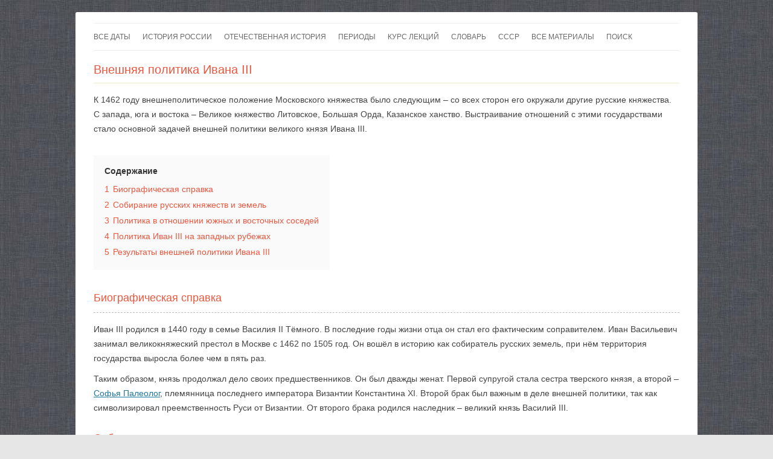

--- FILE ---
content_type: text/html; charset=UTF-8
request_url: https://histerl.ru/lectures/moskovskaia_rusi/vneshnyaya-politika-ivana-3.htm
body_size: 21444
content:
<!DOCTYPE html><!--[if IE 7]><html class="ie ie7" lang="ru-RU"><![endif]--><!--[if IE 8]><html class="ie ie8" lang="ru-RU"><![endif]--><!--[if !(IE 7) & !(IE 8)]><!--><html lang="ru-RU"><!--<![endif]--><head><meta charset="UTF-8" /><meta name="viewport" content="width=device-width" /><title>Внешняя политика Ивана III – основные успехи на восточных, южных и западных рубежах государства</title><style id="rocket-critical-css">body{background-image:url("/images/bg_body.jpg")}.hr-post{margin:10px 0px;background-color:#F0EACA}.entry-title{color:#C23515}.entry-content p{margin-bottom:10px}.site-header{padding-top:4px!important}#rklm-header{margin-bottom:10px;margin-top:15px}.entry-content h2{font-size:18px;color:#e9573f;font-weight:normal;margin-bottom:15px;border-bottom:1px dashed #bbb;padding-bottom:10px}.entry-content a,.entry-content a:visited{color:#21759b}#email-notes{display:none}body .site{margin-bottom:17px!important;border-radius:3px;padding:0 30px;margin-top:20px!important;max-width:970px}.site-content{width:100%!important}.site-content article{padding-bottom:10px;border-bottom:0px double #ededed}.main-navigation{margin-top:14px}.main-navigation li{margin:0 20px 0 0}.site-header{padding:24px 0 15px}.entry-header{margin-bottom:1px!important}.site-content{margin:4px 0 0!important}.site-content article{margin-bottom:5px}.entry-header .entry-title{font-size:22px;font-size:1.571428571rem}.entry-header .entry-title{font-size:20px;font-size:1.428571429rem;line-height:1.2;font-weight:normal}.entry-title{color:#e9573f}@media screen and (max-width:480px){body{background-color:#fff!important;background-image:none!important}body .site{border-radius:0px;margin-top:0px!important;margin-bottom:0px!important;padding:0 20px}}.lwptoc{margin:32px 0}.lwptoc_i{padding:14px 18px 18px;text-align:left}.lwptoc_header{margin-bottom:6px}.lwptoc_item{margin-top:2px}LI.lwptoc_item{margin:2px 0 0 0!important;padding:0!important;list-style:none!important}.lwptoc_item:first-child{margin-top:0}LI.lwptoc_item:first-child{margin-top:0!important}.lwptoc_item_number{margin-right:2px}OL.lwptoc_itemWrap{margin:0!important;padding:0!important;list-style:none!important}.lwptoc-autoWidth .lwptoc_i{display:inline-block}.lwptoc-notInherit .lwptoc_i DIV A{box-shadow:none!important;border:none!important;text-decoration:none!important}.lwptoc-light .lwptoc_i{color:#333;background:#fafafa}.lwptoc-light .lwptoc_i A{color:#3175e4}.lwptoc-light .lwptoc_items A:visited{color:#000394}</style><link rel="preload" data-rocket-preload as="image" href="https://histerl.ru/wp-content/uploads/2014/09/%D0%92%D0%BD%D0%B5%D1%88%D0%BD%D1%8F%D1%8F-%D0%BF%D0%BE%D0%BB%D0%B8%D1%82%D0%B8%D0%BA%D0%B0-%D0%98%D0%B2%D0%B0%D0%BD%D0%B0-III.jpg" imagesrcset="https://histerl.ru/wp-content/uploads/2014/09/Внешняя-политика-Ивана-III.jpg 514w, https://histerl.ru/wp-content/uploads/2014/09/Внешняя-политика-Ивана-III-240x300.jpg 240w" imagesizes="auto, (max-width: 514px) 100vw, 514px" fetchpriority="high"><!--[if lt IE 9]><script src="https://histerl.ru/wp-content/themes/twentytwelve/js/html5.js" type="text/javascript"></script><![endif]--><script type="text/javascript">var WPAC={}; window.WPAC = WPAC; WPAC = WPAC;WPAC._Options={enable:true,debug:false,menuHelper:true,selectorCommentForm:"#commentform,.ast-commentform,.comment-form",selectorCommentsContainer:"#comments,.comments-wrapper,.comments-area,.wp-block-comments",selectorCommentList:".comment-list,.ast-comment-list,.wp-block-comment-template",selectorCommentPagingLinks:"#comments [class^='nav-'] a",selectorCommentLinks:"#comments a[href*=\"/comment-page-\"]",selectorRespondContainer:"#respond",selectorErrorContainer:"p:parent",selectorSubmitButton:"#submit",selectorTextarea:"#comment",selectorPostContainer:false,scrollSpeed:500,autoUpdateIdleTime:false,popupOverlayBackgroundColor:"#000000",popupOverlayBackgroundOpacity:false,popupBackgroundColorLoading:"#000000",popupTextColorLoading:"#ffffff",popupBackgroundColorSuccess:"#008000",popupTextColorSuccess:"#FFFFFF",popupBackgroundColorError:"#FF0000",popupTextColorError:"#FFFFFF",popupOpacity:85,popupOpacityTablet:85,popupOpacityMobile:85,popupCornerRadius:5,popupCornerRadiusTablet:5,popupCornerRadiusMobile:5,popupMarginTop:10,popupMarginTopTablet:10,popupMarginTopMobile:10,popupWidth:30,popupWidthTablet:45,popupWidthMobile:75,popupPadding:20,popupPaddingTablet:20,popupPaddingMobile:20,popupFadeIn:400,popupFadeOut:800,popupTimeout:3000,popupTextAlign:"center",popupVerticalAlign:"verticalStart",popupTextFontSize:"20px",popupTextFontSizeTablet:"20px",popupTextFontSizeMobile:"20px",popupZindex:10000,textPosted:"Ваш комментарий был добавлен и ожидает модерации. Спасибо!",textPostedUnapproved:"Your comment has been posted and is awaiting moderation. Thank you!",textReloadPage:"Reloading page. Please wait.",textPostComment:"Posting your comment. Please wait.",textRefreshComments:"Loading comments. Please wait.",textUnknownError:"Something went wrong, your comment has not been posted.",textErrorTypeComment:"Please type your comment text.",textErrorCommentsClosed:"Sorry, comments are closed for this item.",textErrorMustBeLoggedIn:"Sorry, you must be logged in to post a comment.",textErrorFillRequiredFields:"Please fill the required fields (name, email).",textErrorInvalidEmailAddress:"Please enter a valid email address.",textErrorPostTooQuickly:"You are posting comments too quickly. Please wait a minute and resubmit your comment.",textErrorDuplicateComment:"Duplicate comment detected. It looks like you have already submitted this comment.",callbackOnBeforeSelectElements:false,callbackOnBeforeSubmitComment:false,callbackOnAfterPostComment:false,callbackOnBeforeUpdateComments:false,callbackOnAfterUpdateComments:false,commentPagesUrlRegex:false,disableUrlUpdate:false,disableScrollToAnchor:false,useUncompressedScripts:false,placeScriptsInFooter:true,optimizeAjaxResponse:false,baseUrl:false,disableCache:false,enableByQuery:false,lazyLoadEnabled:false,lazyLoadDisplay:"overlay",lazyLoadInlineDisplayLocation:"comments",lazyLoadInlineDisplayElement:"#comments",lazyLoadInlineLoadingType:"spinner",lazyLoadInlineSpinner:"LoadingGray1",lazyLoadInlineSpinnerLabelEnabled:true,lazyLoadInlineSpinnerContainerBackgroundColor:"#333333",lazyLoadInlineSpinnerContainerBackgroundColorOpacity:true,lazyLoadInlineSpinnerLabel:"Loading comments...",lazyLoadInlineSpinnerLabelColor:"#FFFFFF",lazyLoadInlineSpinnerIconColor:"#FFFFFF",lazyLoadInlineSpinnerLayoutType:"horizontal",lazyLoadInlineSpinnerLayoutAlignment:"left",lazyLoadInlineSpinnerLayoutRTL:false,lazyLoadTrigger:"domready",lazyLoadTriggerElement:false,lazyLoadInlineSpinnerSpeed:1.25,lazyLoadTriggerScrollOffset:false,lazyLoadPaginationEnabled:false,lazyLoadCommentsPerPage:30,lazyLoadUseThemePagination:true,lazyLoadPaginationStyle:"nextPrev",lazyLoadPaginationLocation:"bottom",lazyLoadingPaginationScrollToTop:true,lazyLoadInlineSpinnerLabelFontSizeDesktop:42,lazyLoadInlineSpinnerSizeDesktop:72,lazyLoadInlineSpinnerLabelLineHeightDesktop:54,lazyLoadInlineSpinnerContainerPaddingDesktop:35,lazyLoadInlineSpinnerGapDesktop:20,lazyLoadInlineSpinnerLabelFontSizeTablet:36,lazyLoadInlineSpinnerSizeTablet:65,lazyLoadInlineSpinnerLabelLineHeightTablet:42,lazyLoadInlineSpinnerContainerPaddingTablet:25,lazyLoadInlineSpinnerGapTablet:15,lazyLoadInlineSpinnerLabelFontSizeMobile:28,lazyLoadInlineSpinnerSizeMobile:48,lazyLoadInlineSpinnerLabelLineHeightMobile:34,lazyLoadInlineSpinnerContainerPaddingMobile:20,lazyLoadInlineSpinnerGapMobile:15,lazyLoadInlineSkeletonLoadingLabelEnabled:false,lazyLoadInlineSkeletonLoadingLabel:"Loading comments...",lazyLoadInlineSkeletonItemsShow:2,lazyLoadInlineSkeletonBackgroundColor:"#EEEEEE",lazyLoadInlineSkeletonHighlightColor:"#dedede",lazyLoadInlineSkeletonHeadingColor:"#333333",lazyLoadInlineSkeletonHeadingFontSize:24,lazyLoadInlineSkeletonHeadingLineHeight:1.5,lazyLoadInlineShortcode:false,lazyLoadInlineLoadingButtonLabel:"Load Comments",lazyLoadInlineLoadingButtonLabelLoading:"Loading Comments...",lazyLoadInlineButtonSpinner:"LoadingGray1",lazyLoadInlineButtonLabel:"Load Comments",lazyLoadInlineButtonLabelLoading:"Loading Comments...",lazyLoadInlineButtonAppearance:"solid",lazyLoadInlineButtonUseThemeStyles:true,lazyLoadInlineButtonBackgroundColor:"#333333",lazyLoadInlineButtonBackgroundColorHover:"#444444",lazyLoadInlineButtonTextColor:"#FFFFFF",lazyLoadInlineButtonTextColorHover:"#FFFFFF",lazyLoadInlineButtonBorderColor:"#333333",lazyLoadInlineButtonBorderColorHover:"#444444",lazyLoadInlineButtonBorderWidth:true,lazyLoadInlineButtonBorderRadius:5,lazyLoadInlineButtonPaddingTop:12,lazyLoadInlineButtonPaddingRight:24,lazyLoadInlineButtonPaddingBottom:12,lazyLoadInlineButtonPaddingLeft:24,lazyLoadInlineButtonFontSize:16,lazyLoadInlineButtonLineHeight:1.5,lazyLoadInlineButtonFontWeight:600,lazyLoadInlineButtonFontFamily:"inherit",lazyLoadInlineButtonAlign:"center",firstTimeInstall:false,lazyLoadIntoElement:false,commentsEnabled:true,version:"3.1.2"};</script><meta name='robots' content='index, follow, max-image-preview:large, max-snippet:-1, max-video-preview:-1' /><meta name="description" content="Внешняя политика Ивана III включала в себя собирание русских земель и противостояние с татарскими ханами и Великим княжеством Литовским." /><link rel="canonical" href="https://histerl.ru/lectures/moskovskaia_rusi/vneshnyaya-politika-ivana-3.htm" /><meta property="og:locale" content="ru_RU" /><meta property="og:type" content="article" /><meta property="og:title" content="Внешняя политика Ивана III – основные успехи на восточных, южных и западных рубежах государства" /><meta property="og:description" content="Правление Ивана III было удачным периодом в истории России, так как в это время проводились масштабные и успешные внешнеполитические мероприятия. Стояние на реке Угре окончательно ознаменовало прекращение ордынского влияния. Борьба с Ливонским Орденом и Швецией также была эффективной." /><meta property="og:url" content="https://histerl.ru/lectures/moskovskaia_rusi/vneshnyaya-politika-ivana-3.htm" /><meta property="og:site_name" content="histerl.ru" /><meta property="article:published_time" content="2014-09-17T06:11:58+00:00" /><meta property="article:modified_time" content="2022-01-15T16:56:46+00:00" /><meta property="og:image" content="https://histerl.ru/wp-content/uploads/2014/09/Внешняя-политика-Ивана-III.jpg" /><meta name="author" content="histerl" /><meta name="twitter:label1" content="Написано автором" /><meta name="twitter:data1" content="histerl" /><script type="application/ld+json" class="yoast-schema-graph">{"@context":"https://schema.org","@graph":[{"@type":"Article","@id":"https://histerl.ru/lectures/moskovskaia_rusi/vneshnyaya-politika-ivana-3.htm#article","isPartOf":{"@id":"https://histerl.ru/lectures/moskovskaia_rusi/vneshnyaya-politika-ivana-3.htm"},"author":{"name":"histerl","@id":"https://histerl.ru/#/schema/person/93c839c4d7c4497cae9493e0a974fba5"},"headline":"Внешняя политика Ивана III","datePublished":"2014-09-17T06:11:58+00:00","dateModified":"2022-01-15T16:56:46+00:00","mainEntityOfPage":{"@id":"https://histerl.ru/lectures/moskovskaia_rusi/vneshnyaya-politika-ivana-3.htm"},"wordCount":1086,"commentCount":3,"articleSection":["Московская Русь"],"inLanguage":"ru-RU","potentialAction":[{"@type":"CommentAction","name":"Comment","target":["https://histerl.ru/lectures/moskovskaia_rusi/vneshnyaya-politika-ivana-3.htm#respond"]}]},{"@type":"WebPage","@id":"https://histerl.ru/lectures/moskovskaia_rusi/vneshnyaya-politika-ivana-3.htm","url":"https://histerl.ru/lectures/moskovskaia_rusi/vneshnyaya-politika-ivana-3.htm","name":"Внешняя политика Ивана III – основные успехи на восточных, южных и западных рубежах государства","isPartOf":{"@id":"https://histerl.ru/#website"},"datePublished":"2014-09-17T06:11:58+00:00","dateModified":"2022-01-15T16:56:46+00:00","author":{"@id":"https://histerl.ru/#/schema/person/93c839c4d7c4497cae9493e0a974fba5"},"description":"Внешняя политика Ивана III включала в себя собирание русских земель и противостояние с татарскими ханами и Великим княжеством Литовским.","breadcrumb":{"@id":"https://histerl.ru/lectures/moskovskaia_rusi/vneshnyaya-politika-ivana-3.htm#breadcrumb"},"inLanguage":"ru-RU","potentialAction":[{"@type":"ReadAction","target":["https://histerl.ru/lectures/moskovskaia_rusi/vneshnyaya-politika-ivana-3.htm"]}]},{"@type":"BreadcrumbList","@id":"https://histerl.ru/lectures/moskovskaia_rusi/vneshnyaya-politika-ivana-3.htm#breadcrumb","itemListElement":[{"@type":"ListItem","position":1,"name":"Histerl","item":"https://histerl.ru/"},{"@type":"ListItem","position":2,"name":"Лекции","item":"https://histerl.ru/lectures"},{"@type":"ListItem","position":3,"name":"Московская Русь","item":"https://histerl.ru/lectures/moskovskaia_rusi"},{"@type":"ListItem","position":4,"name":"Внешняя политика Ивана III"}]},{"@type":"WebSite","@id":"https://histerl.ru/#website","url":"https://histerl.ru/","name":"histerl.ru","description":"Сайт по Истории России","inLanguage":"ru-RU"},{"@type":"Person","@id":"https://histerl.ru/#/schema/person/93c839c4d7c4497cae9493e0a974fba5","name":"histerl"}]}</script><link rel='dns-prefetch' href='//fonts.googleapis.com' /><link rel="alternate" title="oEmbed (JSON)" type="application/json+oembed" href="https://histerl.ru/wp-json/oembed/1.0/embed?url=https%3A%2F%2Fhisterl.ru%2Flectures%2Fmoskovskaia_rusi%2Fvneshnyaya-politika-ivana-3.htm" /><link rel="alternate" title="oEmbed (XML)" type="text/xml+oembed" href="https://histerl.ru/wp-json/oembed/1.0/embed?url=https%3A%2F%2Fhisterl.ru%2Flectures%2Fmoskovskaia_rusi%2Fvneshnyaya-politika-ivana-3.htm&#038;format=xml" /><style>:root{--wpac-popup-opacity:0.85;--wpac-popup-corner-radius:5px;--wpac-popup-margin-top:10px;--wpac-popup-width:30%;--wpac-popup-padding:20px;--wpac-popup-font-size:20px;--wpac-popup-line-height:1.2}@media screen and (max-width:1024px){.wpac-overlay{--wpac-popup-opacity:0.85;--wpac-popup-corner-radius:5px;--wpac-popup-margin-top:10px;--wpac-popup-width:45%;--wpac-popup-padding:20px;--wpac-popup-font-size:20px}}@media screen and (max-width:768px){.wpac-overlay{--wpac-popup-opacity:0.85;--wpac-popup-corner-radius:5px;--wpac-popup-margin-top:10px;--wpac-popup-width:75%;--wpac-popup-padding:20px;--wpac-popup-font-size:20px}}.wpac-overlay{display:none;opacity:var(--wpac-popup-opacity);border-radius:var(--wpac-popup-corner-radius);margin-top:var(--wpac-popup-margin-top);padding:var(--wpac-popup-padding) !important;font-size:var(--wpac-popup-font-size) !important;line-height:var(--wpac-popup-line-height);margin:0 auto}</style><style id='wp-img-auto-sizes-contain-inline-css' type='text/css'>img:is([sizes=auto i],[sizes^="auto," i]){contain-intrinsic-size:3000px 1500px}</style><style id='wp-emoji-styles-inline-css' type='text/css'>img.wp-smiley,img.emoji{display:inline !important;border:none !important;box-shadow:none !important;height:1em !important;width:1em !important;margin:0 0.07em !important;vertical-align:-0.1em !important;background:none !important;padding:0 !important}</style><style id='wp-block-library-inline-css' type='text/css'>:root{--wp-block-synced-color:#7a00df;--wp-block-synced-color--rgb:122,0,223;--wp-bound-block-color:var(--wp-block-synced-color);--wp-editor-canvas-background:#ddd;--wp-admin-theme-color:#007cba;--wp-admin-theme-color--rgb:0,124,186;--wp-admin-theme-color-darker-10:#006ba1;--wp-admin-theme-color-darker-10--rgb:0,107,160.5;--wp-admin-theme-color-darker-20:#005a87;--wp-admin-theme-color-darker-20--rgb:0,90,135;--wp-admin-border-width-focus:2px}@media (min-resolution:192dpi){:root{--wp-admin-border-width-focus:1.5px}}.wp-element-button{cursor:pointer}:root .has-very-light-gray-background-color{background-color:#eee}:root .has-very-dark-gray-background-color{background-color:#313131}:root .has-very-light-gray-color{color:#eee}:root .has-very-dark-gray-color{color:#313131}:root .has-vivid-green-cyan-to-vivid-cyan-blue-gradient-background{background:linear-gradient(135deg,#00d084,#0693e3)}:root .has-purple-crush-gradient-background{background:linear-gradient(135deg,#34e2e4,#4721fb 50%,#ab1dfe)}:root .has-hazy-dawn-gradient-background{background:linear-gradient(135deg,#faaca8,#dad0ec)}:root .has-subdued-olive-gradient-background{background:linear-gradient(135deg,#fafae1,#67a671)}:root .has-atomic-cream-gradient-background{background:linear-gradient(135deg,#fdd79a,#004a59)}:root .has-nightshade-gradient-background{background:linear-gradient(135deg,#330968,#31cdcf)}:root .has-midnight-gradient-background{background:linear-gradient(135deg,#020381,#2874fc)}:root{--wp--preset--font-size--normal:16px;--wp--preset--font-size--huge:42px}.has-regular-font-size{font-size:1em}.has-larger-font-size{font-size:2.625em}.has-normal-font-size{font-size:var(--wp--preset--font-size--normal)}.has-huge-font-size{font-size:var(--wp--preset--font-size--huge)}.has-text-align-center{text-align:center}.has-text-align-left{text-align:left}.has-text-align-right{text-align:right}.has-fit-text{white-space:nowrap!important}#end-resizable-editor-section{display:none}.aligncenter{clear:both}.items-justified-left{justify-content:flex-start}.items-justified-center{justify-content:center}.items-justified-right{justify-content:flex-end}.items-justified-space-between{justify-content:space-between}.screen-reader-text{border:0;clip-path:inset(50%);height:1px;margin:-1px;overflow:hidden;padding:0;position:absolute;width:1px;word-wrap:normal!important}.screen-reader-text:focus{background-color:#ddd;clip-path:none;color:#444;display:block;font-size:1em;height:auto;left:5px;line-height:normal;padding:15px 23px 14px;text-decoration:none;top:5px;width:auto;z-index:100000}html:where(.has-border-color){border-style:solid}html:where([style*=border-top-color]){border-top-style:solid}html:where([style*=border-right-color]){border-right-style:solid}html:where([style*=border-bottom-color]){border-bottom-style:solid}html:where([style*=border-left-color]){border-left-style:solid}html:where([style*=border-width]){border-style:solid}html:where([style*=border-top-width]){border-top-style:solid}html:where([style*=border-right-width]){border-right-style:solid}html:where([style*=border-bottom-width]){border-bottom-style:solid}html:where([style*=border-left-width]){border-left-style:solid}html:where(img[class*=wp-image-]){height:auto;max-width:100%}:where(figure){margin:0 0 1em}html:where(.is-position-sticky){--wp-admin--admin-bar--position-offset:var(--wp-admin--admin-bar--height,0px)}@media screen and (max-width:600px){html:where(.is-position-sticky){--wp-admin--admin-bar--position-offset:0px}}</style><style id='global-styles-inline-css' type='text/css'>:root{--wp--preset--aspect-ratio--square:1;--wp--preset--aspect-ratio--4-3:4/3;--wp--preset--aspect-ratio--3-4:3/4;--wp--preset--aspect-ratio--3-2:3/2;--wp--preset--aspect-ratio--2-3:2/3;--wp--preset--aspect-ratio--16-9:16/9;--wp--preset--aspect-ratio--9-16:9/16;--wp--preset--color--black:#000000;--wp--preset--color--cyan-bluish-gray:#abb8c3;--wp--preset--color--white:#ffffff;--wp--preset--color--pale-pink:#f78da7;--wp--preset--color--vivid-red:#cf2e2e;--wp--preset--color--luminous-vivid-orange:#ff6900;--wp--preset--color--luminous-vivid-amber:#fcb900;--wp--preset--color--light-green-cyan:#7bdcb5;--wp--preset--color--vivid-green-cyan:#00d084;--wp--preset--color--pale-cyan-blue:#8ed1fc;--wp--preset--color--vivid-cyan-blue:#0693e3;--wp--preset--color--vivid-purple:#9b51e0;--wp--preset--gradient--vivid-cyan-blue-to-vivid-purple:linear-gradient(135deg,rgb(6,147,227) 0%,rgb(155,81,224) 100%);--wp--preset--gradient--light-green-cyan-to-vivid-green-cyan:linear-gradient(135deg,rgb(122,220,180) 0%,rgb(0,208,130) 100%);--wp--preset--gradient--luminous-vivid-amber-to-luminous-vivid-orange:linear-gradient(135deg,rgb(252,185,0) 0%,rgb(255,105,0) 100%);--wp--preset--gradient--luminous-vivid-orange-to-vivid-red:linear-gradient(135deg,rgb(255,105,0) 0%,rgb(207,46,46) 100%);--wp--preset--gradient--very-light-gray-to-cyan-bluish-gray:linear-gradient(135deg,rgb(238,238,238) 0%,rgb(169,184,195) 100%);--wp--preset--gradient--cool-to-warm-spectrum:linear-gradient(135deg,rgb(74,234,220) 0%,rgb(151,120,209) 20%,rgb(207,42,186) 40%,rgb(238,44,130) 60%,rgb(251,105,98) 80%,rgb(254,248,76) 100%);--wp--preset--gradient--blush-light-purple:linear-gradient(135deg,rgb(255,206,236) 0%,rgb(152,150,240) 100%);--wp--preset--gradient--blush-bordeaux:linear-gradient(135deg,rgb(254,205,165) 0%,rgb(254,45,45) 50%,rgb(107,0,62) 100%);--wp--preset--gradient--luminous-dusk:linear-gradient(135deg,rgb(255,203,112) 0%,rgb(199,81,192) 50%,rgb(65,88,208) 100%);--wp--preset--gradient--pale-ocean:linear-gradient(135deg,rgb(255,245,203) 0%,rgb(182,227,212) 50%,rgb(51,167,181) 100%);--wp--preset--gradient--electric-grass:linear-gradient(135deg,rgb(202,248,128) 0%,rgb(113,206,126) 100%);--wp--preset--gradient--midnight:linear-gradient(135deg,rgb(2,3,129) 0%,rgb(40,116,252) 100%);--wp--preset--font-size--small:13px;--wp--preset--font-size--medium:20px;--wp--preset--font-size--large:36px;--wp--preset--font-size--x-large:42px;--wp--preset--spacing--20:0.44rem;--wp--preset--spacing--30:0.67rem;--wp--preset--spacing--40:1rem;--wp--preset--spacing--50:1.5rem;--wp--preset--spacing--60:2.25rem;--wp--preset--spacing--70:3.38rem;--wp--preset--spacing--80:5.06rem;--wp--preset--shadow--natural:6px 6px 9px rgba(0,0,0,0.2);--wp--preset--shadow--deep:12px 12px 50px rgba(0,0,0,0.4);--wp--preset--shadow--sharp:6px 6px 0px rgba(0,0,0,0.2);--wp--preset--shadow--outlined:6px 6px 0px -3px rgb(255,255,255),6px 6px rgb(0,0,0);--wp--preset--shadow--crisp:6px 6px 0px rgb(0,0,0)}:where(.is-layout-flex){gap:0.5em}:where(.is-layout-grid){gap:0.5em}body .is-layout-flex{display:flex}.is-layout-flex{flex-wrap:wrap;align-items:center}.is-layout-flex >:is(*,div){margin:0}body .is-layout-grid{display:grid}.is-layout-grid >:is(*,div){margin:0}:where(.wp-block-columns.is-layout-flex){gap:2em}:where(.wp-block-columns.is-layout-grid){gap:2em}:where(.wp-block-post-template.is-layout-flex){gap:1.25em}:where(.wp-block-post-template.is-layout-grid){gap:1.25em}.has-black-color{color:var(--wp--preset--color--black) !important}.has-cyan-bluish-gray-color{color:var(--wp--preset--color--cyan-bluish-gray) !important}.has-white-color{color:var(--wp--preset--color--white) !important}.has-pale-pink-color{color:var(--wp--preset--color--pale-pink) !important}.has-vivid-red-color{color:var(--wp--preset--color--vivid-red) !important}.has-luminous-vivid-orange-color{color:var(--wp--preset--color--luminous-vivid-orange) !important}.has-luminous-vivid-amber-color{color:var(--wp--preset--color--luminous-vivid-amber) !important}.has-light-green-cyan-color{color:var(--wp--preset--color--light-green-cyan) !important}.has-vivid-green-cyan-color{color:var(--wp--preset--color--vivid-green-cyan) !important}.has-pale-cyan-blue-color{color:var(--wp--preset--color--pale-cyan-blue) !important}.has-vivid-cyan-blue-color{color:var(--wp--preset--color--vivid-cyan-blue) !important}.has-vivid-purple-color{color:var(--wp--preset--color--vivid-purple) !important}.has-black-background-color{background-color:var(--wp--preset--color--black) !important}.has-cyan-bluish-gray-background-color{background-color:var(--wp--preset--color--cyan-bluish-gray) !important}.has-white-background-color{background-color:var(--wp--preset--color--white) !important}.has-pale-pink-background-color{background-color:var(--wp--preset--color--pale-pink) !important}.has-vivid-red-background-color{background-color:var(--wp--preset--color--vivid-red) !important}.has-luminous-vivid-orange-background-color{background-color:var(--wp--preset--color--luminous-vivid-orange) !important}.has-luminous-vivid-amber-background-color{background-color:var(--wp--preset--color--luminous-vivid-amber) !important}.has-light-green-cyan-background-color{background-color:var(--wp--preset--color--light-green-cyan) !important}.has-vivid-green-cyan-background-color{background-color:var(--wp--preset--color--vivid-green-cyan) !important}.has-pale-cyan-blue-background-color{background-color:var(--wp--preset--color--pale-cyan-blue) !important}.has-vivid-cyan-blue-background-color{background-color:var(--wp--preset--color--vivid-cyan-blue) !important}.has-vivid-purple-background-color{background-color:var(--wp--preset--color--vivid-purple) !important}.has-black-border-color{border-color:var(--wp--preset--color--black) !important}.has-cyan-bluish-gray-border-color{border-color:var(--wp--preset--color--cyan-bluish-gray) !important}.has-white-border-color{border-color:var(--wp--preset--color--white) !important}.has-pale-pink-border-color{border-color:var(--wp--preset--color--pale-pink) !important}.has-vivid-red-border-color{border-color:var(--wp--preset--color--vivid-red) !important}.has-luminous-vivid-orange-border-color{border-color:var(--wp--preset--color--luminous-vivid-orange) !important}.has-luminous-vivid-amber-border-color{border-color:var(--wp--preset--color--luminous-vivid-amber) !important}.has-light-green-cyan-border-color{border-color:var(--wp--preset--color--light-green-cyan) !important}.has-vivid-green-cyan-border-color{border-color:var(--wp--preset--color--vivid-green-cyan) !important}.has-pale-cyan-blue-border-color{border-color:var(--wp--preset--color--pale-cyan-blue) !important}.has-vivid-cyan-blue-border-color{border-color:var(--wp--preset--color--vivid-cyan-blue) !important}.has-vivid-purple-border-color{border-color:var(--wp--preset--color--vivid-purple) !important}.has-vivid-cyan-blue-to-vivid-purple-gradient-background{background:var(--wp--preset--gradient--vivid-cyan-blue-to-vivid-purple) !important}.has-light-green-cyan-to-vivid-green-cyan-gradient-background{background:var(--wp--preset--gradient--light-green-cyan-to-vivid-green-cyan) !important}.has-luminous-vivid-amber-to-luminous-vivid-orange-gradient-background{background:var(--wp--preset--gradient--luminous-vivid-amber-to-luminous-vivid-orange) !important}.has-luminous-vivid-orange-to-vivid-red-gradient-background{background:var(--wp--preset--gradient--luminous-vivid-orange-to-vivid-red) !important}.has-very-light-gray-to-cyan-bluish-gray-gradient-background{background:var(--wp--preset--gradient--very-light-gray-to-cyan-bluish-gray) !important}.has-cool-to-warm-spectrum-gradient-background{background:var(--wp--preset--gradient--cool-to-warm-spectrum) !important}.has-blush-light-purple-gradient-background{background:var(--wp--preset--gradient--blush-light-purple) !important}.has-blush-bordeaux-gradient-background{background:var(--wp--preset--gradient--blush-bordeaux) !important}.has-luminous-dusk-gradient-background{background:var(--wp--preset--gradient--luminous-dusk) !important}.has-pale-ocean-gradient-background{background:var(--wp--preset--gradient--pale-ocean) !important}.has-electric-grass-gradient-background{background:var(--wp--preset--gradient--electric-grass) !important}.has-midnight-gradient-background{background:var(--wp--preset--gradient--midnight) !important}.has-small-font-size{font-size:var(--wp--preset--font-size--small) !important}.has-medium-font-size{font-size:var(--wp--preset--font-size--medium) !important}.has-large-font-size{font-size:var(--wp--preset--font-size--large) !important}.has-x-large-font-size{font-size:var(--wp--preset--font-size--x-large) !important}</style><style id='classic-theme-styles-inline-css' type='text/css'>.wp-block-button__link{color:#fff;background-color:#32373c;border-radius:9999px;box-shadow:none;text-decoration:none;padding:calc(.667em + 2px) calc(1.333em + 2px);font-size:1.125em}.wp-block-file__button{background:#32373c;color:#fff;text-decoration:none}</style><link rel='preload' href='https://histerl.ru/wp-content/plugins/kk-star-ratings/src/core/public/css/kk-star-ratings.min.css?ver=5.4.10.3' data-rocket-async="style" as="style" onload="this.onload=null;this.rel='stylesheet'" onerror="this.removeAttribute('data-rocket-async')" type='text/css' media='all' /><link data-minify="1" rel='preload' href='https://histerl.ru/wp-content/cache/min/1/wp-content/themes/histerl/style.css?ver=1769441186' data-rocket-async="style" as="style" onload="this.onload=null;this.rel='stylesheet'" onerror="this.removeAttribute('data-rocket-async')" type='text/css' media='all' /><link data-minify="1" rel='preload' href='https://histerl.ru/wp-content/cache/min/1/wp-content/plugins/wp-ajaxify-comments/dist/wpac-frontend-css.css?ver=1769441186' data-rocket-async="style" as="style" onload="this.onload=null;this.rel='stylesheet'" onerror="this.removeAttribute('data-rocket-async')" type='text/css' media='all' /><style id='rocket-lazyload-inline-css' type='text/css'>.rll-youtube-player{position:relative;padding-bottom:56.23%;height:0;overflow:hidden;max-width:100%}.rll-youtube-player:focus-within{outline:2px solid currentColor;outline-offset:5px}.rll-youtube-player iframe{position:absolute;top:0;left:0;width:100%;height:100%;z-index:100;background:0 0}.rll-youtube-player img{bottom:0;display:block;left:0;margin:auto;max-width:100%;width:100%;position:absolute;right:0;top:0;border:none;height:auto;-webkit-transition:.4s all;-moz-transition:.4s all;transition:.4s all}.rll-youtube-player img:hover{-webkit-filter:brightness(75%)}.rll-youtube-player .play{height:100%;width:100%;left:0;top:0;position:absolute;background:url(https://histerl.ru/wp-content/plugins/wp-rocket/assets/img/youtube.png) no-repeat center;background-color:transparent !important;cursor:pointer;border:none}</style><script type="text/javascript" id="append_link-js-extra">
var append_link = {"read_more":"\u0418\u0441\u0442\u043e\u0447\u043d\u0438\u043a: %link%","prepend_break":"2","use_title":"false","add_site_name":"false","site_name":"histerl.ru","site_url":"https://histerl.ru","always_link_site":"false"};
//# sourceURL=append_link-js-extra

</script><script type="text/javascript" src="https://histerl.ru/wp-content/plugins/append-link-on-copy/js/append_link.js?ver=6.9" id="append_link-js"></script><script type="text/javascript" src="https://histerl.ru/wp-includes/js/jquery/jquery.min.js?ver=3.7.1" id="jquery-core-js"></script><script type="text/javascript" id="wbcr_clearfy-css-lazy-load-js-extra">
var wbcr_clearfy_async_links = {"wbcr_clearfy-google-fonts":"https://fonts.googleapis.com/css?family=Open%20Sans:400italic,700italic,400,700&subset=latin,latin-ext,cyrillic,cyrillic-ext"};
//# sourceURL=wbcr_clearfy-css-lazy-load-js-extra

</script><script type="text/javascript" src="https://histerl.ru/wp-content/plugins/clearfy/assets/js/css-lazy-load.min.js?ver=2.4.1" id="wbcr_clearfy-css-lazy-load-js"></script><script type="application/ld+json">{"@context": "https://schema.org/","@type": "CreativeWorkSeries","name": "Внешняя политика Ивана III","aggregateRating": {"@type": "AggregateRating","ratingValue": "5","bestRating": "5","ratingCount": "1"
}}</script><link rel="icon" href="https://histerl.ru/wp-content/uploads/2017/11/cropped-favicon-32x32.png" sizes="32x32" /><link rel="icon" href="https://histerl.ru/wp-content/uploads/2017/11/cropped-favicon-192x192.png" sizes="192x192" /><link rel="apple-touch-icon" href="https://histerl.ru/wp-content/uploads/2017/11/cropped-favicon-180x180.png" /><meta name="msapplication-TileImage" content="https://histerl.ru/wp-content/uploads/2017/11/cropped-favicon-270x270.png" /><noscript><style id="rocket-lazyload-nojs-css">.rll-youtube-player,[data-lazy-src]{display:none !important}</style></noscript><script>
(function(w){"use strict";if(!w.loadCSS){w.loadCSS=function(){}}var rp=loadCSS.relpreload={};rp.support=(function(){var ret;try{ret=w.document.createElement("link").relList.supports("preload")}catch(e){ret=!1}return function(){return ret}})();rp.bindMediaToggle=function(link){var finalMedia=link.media||"all";function enableStylesheet(){link.media=finalMedia}if(link.addEventListener){link.addEventListener("load",enableStylesheet)}else if(link.attachEvent){link.attachEvent("onload",enableStylesheet)}setTimeout(function(){link.rel="stylesheet";link.media="only x"});setTimeout(enableStylesheet,3000)};rp.poly=function(){if(rp.support()){return}var links=w.document.getElementsByTagName("link");for(var i=0;i<links.length;i++){var link=links[i];if(link.rel==="preload"&&link.getAttribute("as")==="style"&&!link.getAttribute("data-loadcss")){link.setAttribute("data-loadcss",!0);rp.bindMediaToggle(link)}}};if(!rp.support()){rp.poly();var run=w.setInterval(rp.poly,500);if(w.addEventListener){w.addEventListener("load",function(){rp.poly();w.clearInterval(run)})}else if(w.attachEvent){w.attachEvent("onload",function(){rp.poly();w.clearInterval(run)})}}if(typeof exports!=="undefined"){exports.loadCSS=loadCSS}else{w.loadCSS=loadCSS}}(typeof global!=="undefined"?global:this))
</script><script>window.yaContextCb=window.yaContextCb||[]</script><script src="https://yandex.ru/ads/system/context.js" async></script><script>window.yaContextCb.push(()=>{Ya.Context.AdvManager.render({"blockId": "R-A-2390037-1","type": "floorAd"
})
})
</script><link rel='preload' href='https://histerl.ru/wp-content/plugins/luckywp-table-of-contents/front/assets/main.min.css?ver=2.1.14' data-rocket-async="style" as="style" onload="this.onload=null;this.rel='stylesheet'" onerror="this.removeAttribute('data-rocket-async')" type='text/css' media='all' /><link data-minify="1" rel='preload' href='https://histerl.ru/wp-content/cache/min/1/wp-content/plugins/yet-another-related-posts-plugin/style/related.css?ver=1769441186' data-rocket-async="style" as="style" onload="this.onload=null;this.rel='stylesheet'" onerror="this.removeAttribute('data-rocket-async')" type='text/css' media='all' /><style id="rocket-lazyrender-inline-css">[data-wpr-lazyrender]{content-visibility:auto}</style><meta name="generator" content="WP Rocket 3.18.3" data-wpr-features="wpr_async_css wpr_lazyload_images wpr_lazyload_iframes wpr_automatic_lazy_rendering wpr_oci wpr_minify_css wpr_desktop" /></head><body class="wp-singular post-template-default single single-post postid-1513 single-format-standard wp-theme-twentytwelve wp-child-theme-histerl"><div id="page" class="hfeed site"> <header id="masthead" class="site-header" role="banner"> <nav id="site-navigation" class="main-navigation" role="navigation"> <button class="menu-toggle">Меню</button> <a class="assistive-text" href="#content" title="Перейти к содержимому">Перейти к содержимому</a> <div class="menu-mainmenu-container"><ul id="menu-mainmenu" class="nav-menu"><li id="menu-item-8235" class="menu-item menu-item-type-post_type menu-item-object-page menu-item-8235"><a href="https://histerl.ru/dati">Все даты</a></li><li id="menu-item-5846" class="menu-item menu-item-type-taxonomy menu-item-object-category current-post-ancestor menu-item-5846"><a href="https://histerl.ru/lectures">История России</a></li><li id="menu-item-5848" class="menu-item menu-item-type-taxonomy menu-item-object-category menu-item-5848"><a href="https://histerl.ru/otechestvennaia_istoria">Отечественная история</a></li><li id="menu-item-5844" class="menu-item menu-item-type-taxonomy menu-item-object-category menu-item-5844"><a href="https://histerl.ru/periudi_istorii">Периоды</a></li><li id="menu-item-6422" class="menu-item menu-item-type-taxonomy menu-item-object-category menu-item-6422"><a href="https://histerl.ru/kurs">Курс лекций</a></li><li id="menu-item-5845" class="menu-item menu-item-type-taxonomy menu-item-object-category menu-item-5845"><a href="https://histerl.ru/slovar">Словарь</a></li><li id="menu-item-5847" class="menu-item menu-item-type-taxonomy menu-item-object-category menu-item-has-children menu-item-5847"><a href="https://histerl.ru/kurs_sssp">СССР</a><ul class="sub-menu"><li id="menu-item-6884" class="menu-item menu-item-type-taxonomy menu-item-object-category menu-item-6884"><a href="https://histerl.ru/sovetskie_soyz/obrazovanie">СССР в 20-30 годы ХХ века</a></li><li id="menu-item-6883" class="menu-item menu-item-type-taxonomy menu-item-object-category menu-item-6883"><a href="https://histerl.ru/sovetskie_soyz/do_vtoroi_mirovoi_voini">СССР до Второй Мировой войны</a></li></ul></li><li id="menu-item-5840" class="menu-item menu-item-type-taxonomy menu-item-object-category menu-item-has-children menu-item-5840"><a href="https://histerl.ru/vse_mareriali">Все материалы</a><ul class="sub-menu"><li id="menu-item-7337" class="menu-item menu-item-type-taxonomy menu-item-object-category menu-item-7337"><a href="https://histerl.ru/literatura">Литература</a></li><li id="menu-item-6421" class="menu-item menu-item-type-taxonomy menu-item-object-category menu-item-6421"><a href="https://histerl.ru/istoriya-evropy">Европа</a></li><li id="menu-item-5850" class="menu-item menu-item-type-taxonomy menu-item-object-category menu-item-5850"><a href="https://histerl.ru/maps">Карты</a></li></ul></li><li id="menu-item-6601" class="menu-item menu-item-type-post_type menu-item-object-page menu-item-6601"><a href="https://histerl.ru/poisk">Поиск</a></li></ul></div> </nav> </header><div id="main" class="wrapper"><div id="primary" class="site-content"><div id="content" role="main"><article id="post-1513" class="post-1513 post type-post status-publish format-standard hentry category-moskovskaia_rusi"><header class="entry-header"><h1 class="entry-title">Внешняя политика Ивана III</h1></header> <hr class="hr-post"> <div id="rklm-header"></div> <div class="entry-content"><p>К 1462 году внешнеполитическое положение Московского княжества было следующим – со всех сторон его окружали другие русские княжества. С запада, юга и востока – Великое княжество Литовское, Большая Орда, Казанское ханство. Выстраивание отношений с этими государствами стало основной задачей внешней политики великого князя Ивана III.</p><div class="lwptoc lwptoc-autoWidth lwptoc-light lwptoc-notInherit" data-smooth-scroll="1" data-smooth-scroll-offset="24"><div class="lwptoc_i"> <div class="lwptoc_header"> <b class="lwptoc_title">Содержание</b> </div><div class="lwptoc_items lwptoc_items-visible"> <ol class="lwptoc_itemWrap"><li class="lwptoc_item"> <a href="#biograficeskaa-spravka"> <span class="lwptoc_item_number">1</span> <span class="lwptoc_item_label">Биографическая справка</span> </a> </li><li class="lwptoc_item"> <a href="#sobiranie-russkih-knazestv-i-zemel"> <span class="lwptoc_item_number">2</span> <span class="lwptoc_item_label">Собирание русских княжеств и земель</span> </a> </li><li class="lwptoc_item"> <a href="#politika-v-otnosenii-uznyh-i-vostocnyh-sosedej"> <span class="lwptoc_item_number">3</span> <span class="lwptoc_item_label">Политика в отношении южных и восточных соседей</span> </a> </li><li class="lwptoc_item"> <a href="#politika-ivan-iii-na-zapadnyh-rubezah"> <span class="lwptoc_item_number">4</span> <span class="lwptoc_item_label">Политика Иван III на западных рубежах</span> </a> </li><li class="lwptoc_item"> <a href="#rezultaty-vnesnej-politiki-ivana-iii"> <span class="lwptoc_item_number">5</span> <span class="lwptoc_item_label">Результаты внешней политики Ивана III</span> </a> </li></ol></div></div></div><h2><span id="biograficeskaa-spravka">Биографическая справка</span></h2><p>Иван III родился в 1440 году в семье Василия II Тёмного. В последние годы жизни отца он стал его фактическим соправителем. Иван Васильевич занимал великокняжеский престол в Москве с 1462 по 1505 год. Он вошёл в историю как собиратель русских земель, при нём территория государства выросла более чем в пять раз.</p><p>Таким образом, князь продолжал дело своих предшественников. Он был дважды женат. Первой супругой стала сестра тверского князя, а второй – <a href="https://histerl.ru/lectures/moskovskaia_rusi/sofja-paleolog.htm">Софья Палеолог</a>, племянница последнего императора Византии Константина XI. Второй брак был важным в деле внешней политики, так как символизировал преемственность Руси от Византии. От второго брака родился наследник – великий князь Василий III.</p><h2><span id="sobiranie-russkih-knazestv-i-zemel">Собирание русских княжеств и земель</span></h2><p>В 1463 году правители <a href="https://histerl.ru/lectures/feodalnaia_razdroblennost/jaroslavskoe-knjazhestvo.htm">Ярославского княжества</a> направили челобитную Ивану III с прошением о принятии на службу и тем самым отказались от самостоятельности. Их небольшое княжество вошло в состав <a href="https://histerl.ru/lectures/moskovskaia_rusi/rashirenie_moskovskogo_gosudarstva_deiatelnosti_ivana_3.htm">Московского</a>.</p><p>Крупнейшим успехом Ивана III в деле собирания русских земель стало покорение <a href="https://histerl.ru/lectures/feodalnaia_razdroblennost/novgorodskoe-knjazhestvo.htm">Новгородской земли</a> в 1471-1478 годах. Это государство занимало территорию от Валдая на юге и до Белого моря на севере, от Предуралья на востоке и до Финского залива на западе. В Новгородской республике был вечевой строй, она управлялась посадником, а не князем. Ключевую роль в его политической жизни играло боярство.</p><p><img fetchpriority="high" decoding="async" class="aligncenter size-full wp-image-1514" src="https://histerl.ru/wp-content/uploads/2014/09/%D0%92%D0%BD%D0%B5%D1%88%D0%BD%D1%8F%D1%8F-%D0%BF%D0%BE%D0%BB%D0%B8%D1%82%D0%B8%D0%BA%D0%B0-%D0%98%D0%B2%D0%B0%D0%BD%D0%B0-III.jpg" alt="Карта: направления внешняя политики Ивана III" width="514" height="640" srcset="https://histerl.ru/wp-content/uploads/2014/09/Внешняя-политика-Ивана-III.jpg 514w, https://histerl.ru/wp-content/uploads/2014/09/Внешняя-политика-Ивана-III-240x300.jpg 240w" sizes="auto, (max-width: 514px) 100vw, 514px"></p><p>В 1471 году новгородское войско потерпело поражение на реке Шелони от воеводы Даниила Холмского и на Северной Двине от Василия Шуйского. Между Иваном III и Новгородом был заключён мир, предполагавший территориальные уступки, выплату дани и отказ от союза с Великим княжеством Литовским. В 1477-1478 годах последовал ещё один поход Ивана III и его итогом стала ликвидация вечевого строя. В состав Великого княжества Московского вошли все новгородские владения.</p><p>Между двумя конфликтами с Новгородом произошло ещё одно событие – в 1472 году под власть великого князя перешла малонаселённая Пермская земля, где находился город Чердынь. Более чем на 100 лет он стал самым восточным в государстве Рюриковичей.</p><p>В 1474 году было присоединено небольшое <a href="https://histerl.ru/lectures/feodalnaia_razdroblennost/rostovskoe-knjazhestvo.htm">Ростовское княжество</a>, его правители продали Ивану III свои владения, а сами стали частью московского боярства.</p><p>Тверское княжество находилось на перекрёстке торговых путей. Иногда его ратники выступали в качестве союзника Московского князя, например, в походах на Новгород и против хана Ахмата. В 1483-1484 годах тверской князь Михаил пытался стать вассалом польского короля Казимира, путём заключения династического брака. Такие действия привели к конфликту с Московским княжеством и к переходу части боярства на службу к Ивану III.</p><p>В 1485 году Великий князь Московский собрал рать, совершил поход на Тверь и взял город в осаду. Тверской князь Михаил сбежал, бросив казну, а боярство перешло на службу к Ивану III.</p><p>Малонаселённые и важные в торговом отношении Вятские земли оказались своеобразным буфером между владениями великого князя и Казанским ханством. Набег вятчан на Великий Устюг в 1486 году стал поводом для большого похода против них. В 1489 году воеводы Данила Щеня и Григорий Морозов осадили город и вскоре вятчане признали власть великого князя. </p><h2><span id="politika-v-otnosenii-uznyh-i-vostocnyh-sosedej">Политика в отношении южных и восточных соседей</span></h2><p>На южных рубежах основным противником Ивана III с момента вступления на престол был самый крупный по территории осколок некогда могущественного Золотой Орды или Улуса Джучи – Большая Орда. С 1465 года там правил хан Ахмат и иногда он совершал набеги на Рязанское княжество и земли по Оке. Другой осколок Золотой Орды, Крымское ханство, находилось в состоянии войны с Ахматом. После набега на Алексин в 1472 году Иван III перестал платить дань Большой Орде и заключил союз с крымским ханом Менгли-Гиреем.</p><p>Хан собрал войско и двинулся в направлении реки Угры, где был остановлен ратью Ивана III. Это событие вошло в историю как “Стояние на Угре” и считается концом ордынского ига.</p><p>В 1482 году состоялся поход на Казанское ханство. До битвы дело не дошло, казанский хан заключил мир. Следующий конфликт с восточным соседом произошёл в 1487 году. Войско Ивана III захватило город и на казанский трон был посажен Мухаммед-Амин, ставший вассалом великого князя.</p><p>Несмотря на эти успехи, Ивану III не удалось завязать постоянные отношения с Османской империей, куда в 1497 году был направлен посол Михаил Плещеев.</p><h2><span id="politika-ivan-iii-na-zapadnyh-rubezah">Политика Иван III на западных рубежах</span></h2><p>Западным соседом было Великое княжество Литовское, где с 1440 по 1492 год правил польский король Казимир IV и затем, до 1506 года, его сын Александр Ягеллончик. Это государство страдало от внутренних распрей и набегов крымских татар.</p><p>Под влиянием успехов 1470-1480-ых годов на службу к Ивану III перешли приграничные князья:</p><ul><li>Вяземские.</li><li>Одоевские.</li><li>Новосильские.</li><li>Воротынские.</li><li>Мезецкие.</li><li>Бельские.</li></ul><p>Московско-литовский конфликт 1487-1494 годов завершилась присоединением Вязьмы и Верховских княжеств.</p><p>Следующая война началась в 1500 году. Войска воевод Ивана III действовали успешно и захватили ряд городов в смоленских и <a href="https://histerl.ru/lectures/feodalnaia_razdroblennost/chernigovskoe-knjazhestvo.htm">черниговских землях</a>:</p><ul><li>Дорогобуж.</li><li>Брянск.</li><li>Путивль.</li><li>Новгород-Северский.</li><li>Торопец.</li><li>Рыльск.</li></ul><p>В июле 1500 года, в битве на реке Ведрошь потерпел поражение великий гетман Константин Острожский. После неё исход войны был очевиден, хотя, например, осада Смоленска оказалась неудачной. По условиям заключённого в 1503 году Благовещенского перемирия около трети территории Великого княжества Литовского перешло под контроль Ивана III.</p><p>Ещё одним враждебным католическим государством у западных границ был Ливонской орден на территории современных Эстонии и Латвии. С ним граничила Псковская республика, сохранявшая свою самостоятельность до 1510 года. В 1481 году Иван III отправил своих воевод на помощь псковичам. В результате, было разорена Ливония и захвачены города Феллин и Тарваст. Вскоре с Ливонским орденом был подписан мирный договор. В 1492 году напротив Нарвы была заложена русская крепость Ивангород.</p><p>В 1496 году шведы сожгли его, однако, после перемирия 1497 года Ивангород был быстро восстановлен.</p><p>В 1501 году в Дерпте были арестованы русские купцы и это стало поводом для начала войны с Ливонским орденом. Она шла с переменным успехом и завершилась подписанием мира в 1503 году.</p><p>В 1482 году Иван III установил дипломатические отношения с Венгрией. В 1483 году состоялся брак наследника Ивана Молодого с Еленой – дочерью молдавского господаря Стефана. С 1486 года начинается налаживание контактов со Священной Римской империей, где правила династия Габсбургов.</p><p>Основные внешнеполитические успехи Ивана III можно представить в таблице:</p><table><tbody><tr><th width="20%"><p>Дата</p></th><th width="80%"><p>Событие</p></th></tr><tr><td><p>1463 год</p></td><td><p>Присоединение Ярославского княжества.</p></td></tr><tr><td><p>1478 год</p></td><td><p>Завершение присоединения новгородских земель.</p></td></tr><tr><td><p>1480 год</p></td><td><p>Победа над Большой Ордой.</p></td></tr><tr><td><p>1485 год</p></td><td><p>Присоединение Тверского княжества.</p></td></tr><tr><td><p>1487 год</p></td><td><p>Подчинение в качестве вассала Казанского ханства.</p></td></tr><tr><td><p>1500-1503 годы</p></td><td><p>Война с Великим княжеством Литовским, присоединение земель между Вязьмой и Смоленск, а также брянских и черниговских.</p></td></tr></tbody></table><h2><span id="rezultaty-vnesnej-politiki-ivana-iii">Результаты внешней политики Ивана III</span></h2><p>Для своей эпохи, рубежа Средних Веков и Нового времени, Иван III был выдающимся правителем. Он смог не только избавиться от ордынского ига, но и временно сделать своим вассалом Казанское ханство, а союзником – Крымское. Ему не удалось взять Смоленск, но при московско-литовская война 1500-1503 годов стала самой успешной из всех конфликтов между государствами. </p><hr><p>Использованная литература:</p><ol><li>Борисов Н.С. Иван III Жизнь Замечательных Людей. «Издательство Молодая Гвардия», М.</li><li>Ключевский. В.О. Курс русской истории. Лекция 25.</li></ol><div class="kk-star-ratings kksr-auto kksr-align-left kksr-valign-bottom" data-payload="{&quot;align&quot;:&quot;left&quot;,&quot;id&quot;:&quot;1513&quot;,&quot;slug&quot;:&quot;default&quot;,&quot;valign&quot;:&quot;bottom&quot;,&quot;ignore&quot;:&quot;&quot;,&quot;reference&quot;:&quot;auto&quot;,&quot;class&quot;:&quot;&quot;,&quot;count&quot;:&quot;1&quot;,&quot;legendonly&quot;:&quot;&quot;,&quot;readonly&quot;:&quot;&quot;,&quot;score&quot;:&quot;5&quot;,&quot;starsonly&quot;:&quot;&quot;,&quot;best&quot;:&quot;5&quot;,&quot;gap&quot;:&quot;5&quot;,&quot;greet&quot;:&quot;Оцените статью!&quot;,&quot;legend&quot;:&quot;5\/5 - (1 голос)&quot;,&quot;size&quot;:&quot;16&quot;,&quot;title&quot;:&quot;Внешняя политика Ивана III&quot;,&quot;width&quot;:&quot;102.5&quot;,&quot;_legend&quot;:&quot;{score}\/{best} - ({count} {votes})&quot;,&quot;font_factor&quot;:&quot;1.25&quot;}"> <div class="kksr-stars"> <div class="kksr-stars-inactive"> <div class="kksr-star" data-star="1" style="padding-right: 5px"> <div class="kksr-icon" style="width: 16px; height: 16px;"></div> </div> <div class="kksr-star" data-star="2" style="padding-right: 5px"> <div class="kksr-icon" style="width: 16px; height: 16px;"></div> </div> <div class="kksr-star" data-star="3" style="padding-right: 5px"> <div class="kksr-icon" style="width: 16px; height: 16px;"></div> </div> <div class="kksr-star" data-star="4" style="padding-right: 5px"> <div class="kksr-icon" style="width: 16px; height: 16px;"></div> </div> <div class="kksr-star" data-star="5" style="padding-right: 5px"> <div class="kksr-icon" style="width: 16px; height: 16px;"></div> </div> </div> <div class="kksr-stars-active" style="width: 102.5px;"> <div class="kksr-star" style="padding-right: 5px"> <div class="kksr-icon" style="width: 16px; height: 16px;"></div> </div> <div class="kksr-star" style="padding-right: 5px"> <div class="kksr-icon" style="width: 16px; height: 16px;"></div> </div> <div class="kksr-star" style="padding-right: 5px"> <div class="kksr-icon" style="width: 16px; height: 16px;"></div> </div> <div class="kksr-star" style="padding-right: 5px"> <div class="kksr-icon" style="width: 16px; height: 16px;"></div> </div> <div class="kksr-star" style="padding-right: 5px"> <div class="kksr-icon" style="width: 16px; height: 16px;"></div> </div> </div></div> <div class="kksr-legend" style="font-size: 12.8px;"> 5/5 - (1 голос) </div> </div></div></article> <hr class="hr-post"> <p id="breadcrumbs"><span><span><a href="https://histerl.ru/">Histerl</a></span> » <span><a href="https://histerl.ru/lectures">Лекции</a></span> » <span><a href="https://histerl.ru/lectures/moskovskaia_rusi">Московская Русь</a></span></span></p> <div id="yarpp-related-posts"> <div class='yarpp yarpp-related yarpp-related-website yarpp-template-yarpp-template-list'><div id="related-title">Похожие записи:</div><ul class="lst_square"><li><a href="https://histerl.ru/otechestvennaia_istoria/kratko/vneshnia_politika_ivana_groznogo.htm" rel="bookmark">Внешняя политика Ивана Грозного</a></li><li><a href="https://histerl.ru/lectures/moskovskaia_rusi/ivan_3_vasilie_3.htm" rel="bookmark">Политика Ивана III и его сына Василия III</a></li><li><a href="https://histerl.ru/kurs/rusi/vneshnyaya-politika-rusi-13-vek.htm" rel="bookmark">Внешняя политика Руси в XIII веке</a></li></ul></div> </div> <hr style="margin: 15px; padding: 0px;"> <div id="comments" class="comments-area"><div class="comments-title">: 3 комментария </div><ol class="commentlist"><li class="comment even thread-even depth-1" id="li-comment-4182"><article id="comment-4182" class="comment"><header class="comment-meta comment-author vcard"><cite><b class="fn">NEHamster</b> </cite><a href="https://histerl.ru/lectures/moskovskaia_rusi/vneshnyaya-politika-ivana-3.htm#comment-4182"><time datetime="2015-11-16T17:40:46+04:00">16.11.2015 в 17:40</time></a></header><section class="comment-content comment"><p>При Иване III Москва отвоевала у Великого княжества Литовского огромные территории, на которых находились Вязьма, Дорогобуж, Чернигов, Курск, Брянск, Гомель и другие важные города. Почему-то эта деталь не отражена на карте. А вот Псковская республика при Иване III ещё существовала, хотя и зависела от Москвы. Её ликвидировал Василий III через пять лет после смерти Ивана Великого.</p></section><div class="reply"><a rel="nofollow" class="comment-reply-link" href="#comment-4182" data-commentid="4182" data-postid="1513" data-belowelement="comment-4182" data-respondelement="respond" data-replyto="Комментарий к записи NEHamster" aria-label="Комментарий к записи NEHamster">Ответить</a> <span>&darr;</span></div></article></li><li class="comment odd alt thread-odd thread-alt depth-1" id="li-comment-8287"><article id="comment-8287" class="comment"><header class="comment-meta comment-author vcard"><cite><b class="fn">Людмила</b> </cite><a href="https://histerl.ru/lectures/moskovskaia_rusi/vneshnyaya-politika-ivana-3.htm#comment-8287"><time datetime="2016-07-26T15:24:47+04:00">26.07.2016 в 15:24</time></a></header><section class="comment-content comment"><p>Во времена княжения Ивана III перестала существовать Золотая Орда. В этот период часто проходили военные действия между Москвой и Литвой за русские земле и так далее….к сожалению здесь очень мало информации.</p></section><div class="reply"><a rel="nofollow" class="comment-reply-link" href="#comment-8287" data-commentid="8287" data-postid="1513" data-belowelement="comment-8287" data-respondelement="respond" data-replyto="Комментарий к записи Людмила" aria-label="Комментарий к записи Людмила">Ответить</a> <span>&darr;</span></div></article></li><li class="comment even thread-even depth-1" id="li-comment-24615"><article id="comment-24615" class="comment"><header class="comment-meta comment-author vcard"><cite><b class="fn">Альбрехт Ольшевский</b> </cite><a href="https://histerl.ru/lectures/moskovskaia_rusi/vneshnyaya-politika-ivana-3.htm#comment-24615"><time datetime="2021-10-09T15:09:53+04:00">09.10.2021 в 15:09</time></a></header><section class="comment-content comment"><p>Неужели нельзя было выставить карту так, что бы её можно было увеличивать?</p></section><div class="reply"><a rel="nofollow" class="comment-reply-link" href="#comment-24615" data-commentid="24615" data-postid="1513" data-belowelement="comment-24615" data-respondelement="respond" data-replyto="Комментарий к записи Альбрехт Ольшевский" aria-label="Комментарий к записи Альбрехт Ольшевский">Ответить</a> <span>&darr;</span></div></article></li></ol><div id="respond" class="comment-respond"><h3 id="reply-title" class="comment-reply-title">Добавить комментарий <small><a rel="nofollow" id="cancel-comment-reply-link" href="/lectures/moskovskaia_rusi/vneshnyaya-politika-ivana-3.htm#respond" style="display:none;">Отменить ответ</a></small></h3><form action="https://histerl.ru/wp-comments-post.php" method="post" id="commentform" class="comment-form"><p class="comment-notes"><span id="email-notes">Ваш адрес email не будет опубликован.</span> <span class="required-field-message">Обязательные поля помечены <span class="required">*</span></span></p><p class="comment-form-comment"><label for="comment">Комментарий <span class="required">*</span></label> <textarea autocomplete="new-password"  id="g28433ee74"  name="g28433ee74"   cols="45" rows="8" maxlength="65525" required="required"></textarea><textarea id="comment" aria-label="hp-comment" aria-hidden="true" name="comment" autocomplete="new-password" style="padding:0 !important;clip:rect(1px, 1px, 1px, 1px) !important;position:absolute !important;white-space:nowrap !important;height:1px !important;width:1px !important;overflow:hidden !important;" tabindex="-1"></textarea><script data-noptimize>document.getElementById("comment").setAttribute( "id", "a1047e1cdbfa4a5220dfe1ba93f246fc" );document.getElementById("g28433ee74").setAttribute( "id", "comment" );</script></p><p class="comment-form-author"><label for="author">Имя</label> <input id="author" name="author" type="text" value="" size="30" maxlength="245" autocomplete="name" /></p><p class="form-submit"><input name="submit" type="submit" id="submit" class="submit" value="Отправить комментарий" /> <input type='hidden' name='comment_post_ID' value='1513' id='comment_post_ID' /><input type='hidden' name='comment_parent' id='comment_parent' value='0' /></p></form></div></div></div></div> </div><footer data-wpr-lazyrender="1" id="colophon" role="contentinfo"> <div class="site-info"> <img src="data:image/svg+xml,%3Csvg%20xmlns='http://www.w3.org/2000/svg'%20viewBox='0%200%2016%2016'%3E%3C/svg%3E" border="0" alt="Histerl" style="vertical-align: text-bottom ;" id="logo" width="16" height="16" data-lazy-src="/images/ico.png" /><noscript><img src="/images/ico.png" border="0" alt="Histerl" style="vertical-align: text-bottom ;" id="logo" width="16" height="16" /></noscript> Histerl &copy; 2014-2026 :: <a href="https://histerl.ru/contact">Контакты</a> :: <a href="https://histerl.ru/sitemap">Карта сайта</a> :: <a href="https://histerl.ru/razmestit-statju">Разместить статью</a> :: <a href="https://histerl.ru/istoricheskiy-leksikon">Исторический лексикон</a> :: <a href="https://histerl.ru/lectures/18_vek/perevoroti.htm">Дворцовые перевороты</a> :: <a href="https://histerl.ru/lectures/dinastia_romanovix.htm">Романовы</a> :: <a href="https://histerl.ru/vse_mareriali/tablici/voini_v_kotorix_uchastvovala_rossia.htm">Войны</a> :: <script type="text/javascript" > (function(m,e,t,r,i,k,a){m[i]=m[i]||function(){(m[i].a=m[i].a||[]).push(arguments)}; m[i].l=1*new Date(); for (var j = 0; j < document.scripts.length; j++) {if (document.scripts[j].src === r) { return; }} k=e.createElement(t),a=e.getElementsByTagName(t)[0],k.async=1,k.src=r,a.parentNode.insertBefore(k,a)}) (window, document, "script", "https://mc.webvisor.org/metrika/tag_ww.js", "ym"); ym(25213217, "init", { clickmap:true, trackLinks:true, accurateTrackBounce:true }); </script> <noscript><div><img src="https://mc.yandex.ru/watch/25213217" style="position:absolute; left:-9999px;" alt="" /></div></noscript> </div></div><div data-wpr-lazyrender="1" class="copyright"><noindex>Копирование материалов сайта возможно только при указании ссылки на сайт histerl.ru</noindex></div><script type="text/javascript"></script><script type="speculationrules">{"prefetch":[{"source":"document","where":{"and":[{"href_matches":"/*"},{"not":{"href_matches":["/wp-*.php","/wp-admin/*","/wp-content/uploads/*","/wp-content/*","/wp-content/plugins/*","/wp-content/themes/histerl/*","/wp-content/themes/twentytwelve/*","/*\\?(.+)"]}},{"not":{"selector_matches":"a[rel~=\"nofollow\"]"}},{"not":{"selector_matches":".no-prefetch, .no-prefetch a"}}]},"eagerness":"conservative"}]}</script><script>(function () {var HLFP_loadImagesTimer = setTimeout(HLFP_loadImages, 3 * 1000);var HLFP_userInteractionEvents = ["mouseover", "keydown", "touchmove", "touchstart"];HLFP_userInteractionEvents.forEach(function (event) {window.addEventListener(event, HLFP_triggerImageLoader, {passive: true});});function HLFP_triggerImageLoader() {HLFP_loadImages();clearTimeout(HLFP_loadImagesTimer);HLFP_userInteractionEvents.forEach(function (event) {window.removeEventListener(event, HLFP_triggerImageLoader, {passive: true});});}function HLFP_loadImages() {document.querySelectorAll("img[data-type='lazy'], source").forEach(function (elem) {elem.setAttribute("srcset", elem.getAttribute("data-srcset"));});}})();</script><script type="text/javascript" src="https://histerl.ru/wp-content/plugins/helper-lite-for-pagespeed/js/hlfp_passive_events.min.js?ver=3.2.0" id="hlfp_passive_events-js"></script><script type="text/javascript" id="kk-star-ratings-js-extra">
var kk_star_ratings = {"action":"kk-star-ratings","endpoint":"https://histerl.ru/wp-admin/admin-ajax.php","nonce":"0bd0ee2276"};
//# sourceURL=kk-star-ratings-js-extra

</script><script type="text/javascript" src="https://histerl.ru/wp-content/plugins/kk-star-ratings/src/core/public/js/kk-star-ratings.min.js?ver=5.4.10.3" id="kk-star-ratings-js"></script><script type="text/javascript" src="https://histerl.ru/wp-includes/js/comment-reply.min.js?ver=6.9" id="comment-reply-js" async="async" data-wp-strategy="async" fetchpriority="low"></script><script type="text/javascript" src="https://histerl.ru/wp-content/themes/twentytwelve/js/navigation.js?ver=20140711" id="twentytwelve-navigation-js"></script><script type="text/javascript" id="wpAjaxifyComments-js-extra">
var WPACCallbacks = {"beforeSelectElements":"","beforeUpdateComments":"","afterUpdateComments":"","beforeSubmitComment":"","afterPostComment":""};//# sourceURL=wpAjaxifyComments-js-extra

</script><script type="text/javascript" src="https://histerl.ru/wp-content/plugins/wp-ajaxify-comments/dist/wpac-frontend-js.js?ver=85730d8d8b77c048ca19" id="wpAjaxifyComments-js"></script><script type="text/javascript" src="https://histerl.ru/wp-content/plugins/luckywp-table-of-contents/front/assets/main.min.js?ver=2.1.14" id="lwptoc-main-js"></script><style>.lwptoc .lwptoc_i A{color:#e9573f}</style><script>( function () {var loadedTLAnalytics = false,timerId;if ( navigator.userAgent.indexOf( 'YandexMetrika' ) > -1 ) {loadTLAnalytics();} else {window.addEventListener( 'scroll', loadTLAnalytics, {passive: true} );window.addEventListener( 'touchstart', loadTLAnalytics, {passive: true} );document.addEventListener( 'mouseenter', loadTLAnalytics, {passive: true} );document.addEventListener( 'click', loadTLAnalytics, {passive: true} );document.addEventListener( 'DOMContentLoaded', loadFallback, {passive: true} );}function loadFallback() {timerId = setTimeout( loadTLAnalytics, 5000 );}function loadTLAnalytics( e ) {if ( e && e.type ) {console.log( e.type );} else {console.log( 'DOMContentLoaded' );}if ( loadedTLAnalytics ) {return;}setTimeout(
function () {var analyticsId = "G-DC7674VKEY";var a = document.createElement("script");function e() {dataLayer.push(arguments);}(a.src = "https://www.googletagmanager.com/gtag/js?id=" + analyticsId),(a.async = !0),document.getElementsByTagName("head")[0].appendChild(a),(window.dataLayer = window.dataLayer || []),e("js", new Date()),e("config", analyticsId),console.log("gtag start");},100
);loadedTLAnalytics = true;clearTimeout( timerId );window.removeEventListener( 'scroll', loadTLAnalytics, {passive: true}  );window.removeEventListener( 'touchstart', loadTLAnalytics, {passive: true}  );document.removeEventListener( 'mouseenter', loadTLAnalytics );document.removeEventListener( 'click', loadTLAnalytics );document.removeEventListener( 'DOMContentLoaded', loadFallback );}} )()
</script><script>window.lazyLoadOptions=[{elements_selector:"img[data-lazy-src],.rocket-lazyload,iframe[data-lazy-src]",data_src:"lazy-src",data_srcset:"lazy-srcset",data_sizes:"lazy-sizes",class_loading:"lazyloading",class_loaded:"lazyloaded",threshold:300,callback_loaded:function(element){if(element.tagName==="IFRAME"&&element.dataset.rocketLazyload=="fitvidscompatible"){if(element.classList.contains("lazyloaded")){if(typeof window.jQuery!="undefined"){if(jQuery.fn.fitVids){jQuery(element).parent().fitVids()}}}}}},{elements_selector:".rocket-lazyload",data_src:"lazy-src",data_srcset:"lazy-srcset",data_sizes:"lazy-sizes",class_loading:"lazyloading",class_loaded:"lazyloaded",threshold:300,}];window.addEventListener('LazyLoad::Initialized',function(e){var lazyLoadInstance=e.detail.instance;if(window.MutationObserver){var observer=new MutationObserver(function(mutations){var image_count=0;var iframe_count=0;var rocketlazy_count=0;mutations.forEach(function(mutation){for(var i=0;i<mutation.addedNodes.length;i++){if(typeof mutation.addedNodes[i].getElementsByTagName!=='function'){continue}if(typeof mutation.addedNodes[i].getElementsByClassName!=='function'){continue}images=mutation.addedNodes[i].getElementsByTagName('img');is_image=mutation.addedNodes[i].tagName=="IMG";iframes=mutation.addedNodes[i].getElementsByTagName('iframe');is_iframe=mutation.addedNodes[i].tagName=="IFRAME";rocket_lazy=mutation.addedNodes[i].getElementsByClassName('rocket-lazyload');image_count+=images.length;iframe_count+=iframes.length;rocketlazy_count+=rocket_lazy.length;if(is_image){image_count+=1}if(is_iframe){iframe_count+=1}}});if(image_count>0||iframe_count>0||rocketlazy_count>0){lazyLoadInstance.update()}});var b=document.getElementsByTagName("body")[0];var config={childList:!0,subtree:!0};observer.observe(b,config)}},!1)</script><script data-no-minify="1" async src="https://histerl.ru/wp-content/plugins/wp-rocket/assets/js/lazyload/17.8.3/lazyload.min.js"></script><script>function lazyLoadThumb(e,alt,l){var t='<img data-lazy-src="https://i.ytimg.com/vi/ID/hqdefault.jpg" alt="" width="480" height="360"><noscript><img src="https://i.ytimg.com/vi/ID/hqdefault.jpg" alt="" width="480" height="360"></noscript>',a='<button class="play" aria-label="Play Youtube video"></button>';if(l){t=t.replace('data-lazy-','');t=t.replace('loading="lazy"','');t=t.replace(/<noscript>.*?<\/noscript>/g,'');}t=t.replace('alt=""','alt="'+alt+'"');return t.replace("ID",e)+a}function lazyLoadYoutubeIframe(){var e=document.createElement("iframe"),t="ID?autoplay=1";t+=0===this.parentNode.dataset.query.length?"":"&"+this.parentNode.dataset.query;e.setAttribute("src",t.replace("ID",this.parentNode.dataset.src)),e.setAttribute("frameborder","0"),e.setAttribute("allowfullscreen","1"),e.setAttribute("allow","accelerometer; autoplay; encrypted-media; gyroscope; picture-in-picture"),this.parentNode.parentNode.replaceChild(e,this.parentNode)}document.addEventListener("DOMContentLoaded",function(){var exclusions=[];var e,t,p,u,l,a=document.getElementsByClassName("rll-youtube-player");for(t=0;t<a.length;t++)(e=document.createElement("div")),(u='https://i.ytimg.com/vi/ID/hqdefault.jpg'),(u=u.replace('ID',a[t].dataset.id)),(l=exclusions.some(exclusion=>u.includes(exclusion))),e.setAttribute("data-id",a[t].dataset.id),e.setAttribute("data-query",a[t].dataset.query),e.setAttribute("data-src",a[t].dataset.src),(e.innerHTML=lazyLoadThumb(a[t].dataset.id,a[t].dataset.alt,l)),a[t].appendChild(e),(p=e.querySelector(".play")),(p.onclick=lazyLoadYoutubeIframe)});</script><script>"use strict";function wprRemoveCPCSS(){var preload_stylesheets=document.querySelectorAll('link[data-rocket-async="style"][rel="preload"]');if(preload_stylesheets&&0<preload_stylesheets.length)for(var stylesheet_index=0;stylesheet_index<preload_stylesheets.length;stylesheet_index++){var media=preload_stylesheets[stylesheet_index].getAttribute("media")||"all";if(window.matchMedia(media).matches)return void setTimeout(wprRemoveCPCSS,200)}var elem=document.getElementById("rocket-critical-css");elem&&"remove"in elem&&elem.remove()}window.addEventListener?window.addEventListener("load",wprRemoveCPCSS):window.attachEvent&&window.attachEvent("onload",wprRemoveCPCSS);</script><noscript><link rel='stylesheet' id='kk-star-ratings-css' href='https://histerl.ru/wp-content/plugins/kk-star-ratings/src/core/public/css/kk-star-ratings.min.css?ver=5.4.10.3' type='text/css' media='all' /><link data-minify="1" rel='stylesheet' id='twentytwelve-style-css' href='https://histerl.ru/wp-content/cache/min/1/wp-content/themes/histerl/style.css?ver=1769441186' type='text/css' media='all' /><link data-minify="1" rel='stylesheet' id='wpac-frontend-css' href='https://histerl.ru/wp-content/cache/min/1/wp-content/plugins/wp-ajaxify-comments/dist/wpac-frontend-css.css?ver=1769441186' type='text/css' media='all' /><link rel='stylesheet' id='lwptoc-main-css' href='https://histerl.ru/wp-content/plugins/luckywp-table-of-contents/front/assets/main.min.css?ver=2.1.14' type='text/css' media='all' /><link data-minify="1" rel='stylesheet' id='yarppRelatedCss-css' href='https://histerl.ru/wp-content/cache/min/1/wp-content/plugins/yet-another-related-posts-plugin/style/related.css?ver=1769441186' type='text/css' media='all' /></noscript></body></html>
<!-- This website is like a Rocket, isn't it? Performance optimized by WP Rocket. Learn more: https://wp-rocket.me - Debug: cached@1769447857 -->